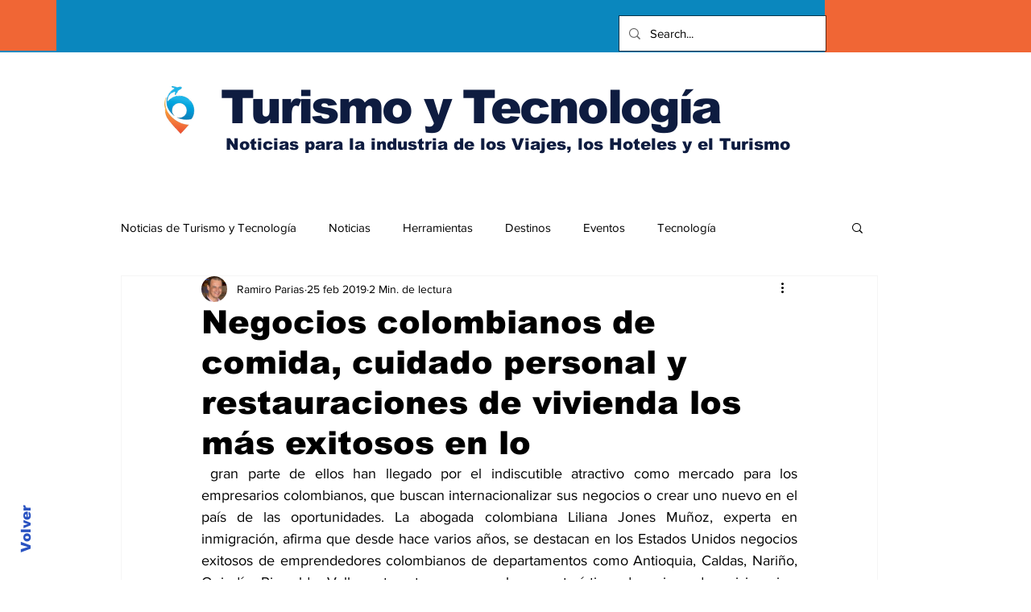

--- FILE ---
content_type: text/html; charset=utf-8
request_url: https://www.google.com/recaptcha/api2/aframe
body_size: 250
content:
<!DOCTYPE HTML><html><head><meta http-equiv="content-type" content="text/html; charset=UTF-8"></head><body><script nonce="IQyVP4_iXWRuzyvtOfgYVg">/** Anti-fraud and anti-abuse applications only. See google.com/recaptcha */ try{var clients={'sodar':'https://pagead2.googlesyndication.com/pagead/sodar?'};window.addEventListener("message",function(a){try{if(a.source===window.parent){var b=JSON.parse(a.data);var c=clients[b['id']];if(c){var d=document.createElement('img');d.src=c+b['params']+'&rc='+(localStorage.getItem("rc::a")?sessionStorage.getItem("rc::b"):"");window.document.body.appendChild(d);sessionStorage.setItem("rc::e",parseInt(sessionStorage.getItem("rc::e")||0)+1);localStorage.setItem("rc::h",'1768723970474');}}}catch(b){}});window.parent.postMessage("_grecaptcha_ready", "*");}catch(b){}</script></body></html>